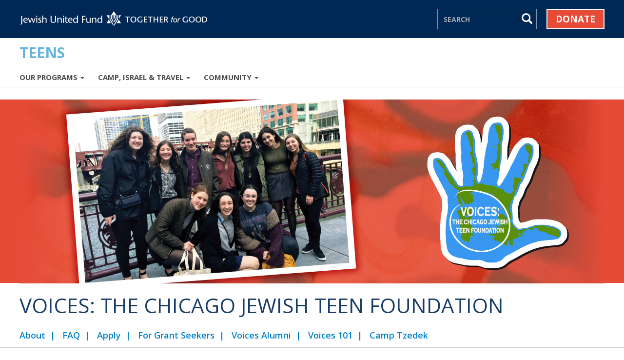

--- FILE ---
content_type: text/html; charset=utf-8
request_url: https://www.juf.org/teens/Voices-101.aspx
body_size: 22391
content:





<!DOCTYPE html>
<html lang="en">
<head><link rel="stylesheet" type="text/css" href="/WorkArea/FrameworkUI/css/ektron.stylesheet.ashx?id=1336402157+-1146421760" /><script type="text/javascript" src="/WorkArea/FrameworkUI/js/ektron.javascript.ashx?id=189558253+-160545197+-1399061981+1885960932+1858396078+2080800137+1987009490+787524041+-423436955+-814855039+336601246+-506815456+135021767"></script>

<meta charset="utf-8">
<meta http-equiv="X-UA-Compatible" content="IE=edge">
<meta name="viewport" content="width=device-width, initial-scale=1">


<!-- GOOGLE ANALYTICS
    ================================================== -->


<!-- Universal Analytics (UA): Global Site Tag (deprecates 7/1/2023)
    (now known as Google Tag in GA4--see below)
    (analytics.js) (Allows Preloading on Modern Browsers) -->
<script async src='https://www.google-analytics.com/analytics.js'></script>
<script>
    window.ga = window.ga || function () { (ga.q = ga.q || []).push(arguments) }; ga.l = +new Date;
    ga('create', 'UA-540235-2', 'auto');
    ga('require', 'linkid', 'linkid.js'); //enhanced link attribution tag
    ga('send', 'pageview');
</script>



<!-- Google Analytics 4 (GA4): Google Tag 
     (gtag.js -- formerly Global Site Tag in UA) 
     Installed 1/26/2023
 -->
<script async src="https://www.googletagmanager.com/gtag/js?id=G-P91ZPK1M3W"></script>
<script>
    window.dataLayer = window.dataLayer || [];
    function gtag() { dataLayer.push(arguments); }
    gtag('js', new Date());

    gtag('config', 'G-P91ZPK1M3W');
</script>



<!-- GOOGLE TAG MANAGER (www.juf.org | Container: GTM-534KNZC)
    ================================================== -->
    <!-- Google Tag Manager (installed 7/13/23) -->
    <script>(function(w,d,s,l,i){w[l]=w[l]||[];w[l].push({'gtm.start':
    new Date().getTime(),event:'gtm.js'});var f=d.getElementsByTagName(s)[0],
    j=d.createElement(s),dl=l!='dataLayer'?'&l='+l:'';j.async=true;j.src=
    'https://www.googletagmanager.com/gtm.js?id='+i+dl;f.parentNode.insertBefore(j,f);
    })(window,document,'script','dataLayer','GTM-534KNZC');</script>
    <!-- End Google Tag Manager -->



<!-- HOTJAR
    ================================================== -->
<!-- Hotjar Tracking Code for https://www.juf.org -->
<script>
    (function(h,o,t,j,a,r){
        h.hj=h.hj||function(){(h.hj.q=h.hj.q||[]).push(arguments)};
        h._hjSettings={hjid:3506220,hjsv:6};
        a=o.getElementsByTagName('head')[0];
        r=o.createElement('script');r.async=1;
        r.src=t+h._hjSettings.hjid+j+h._hjSettings.hjsv;
        a.appendChild(r);
    })(window,document,'https://static.hotjar.com/c/hotjar-','.js?sv=');
</script>




<!-- Favicons @ www.favicon-generator.org
    ================================================== -->
<link rel="icon" href="/favicon.ico">

<!-- BOOTSTRAP CORE COMMON CSS (updated fonts 3/1/17)
    ================================================== -->
<link href='//fonts.googleapis.com/css?family=Open+Sans:300italic,400italic,600italic,700italic,800italic,400,300,600,700,800' rel='stylesheet' type='text/css'>
<link href="/WrapperRWD/css/bootstrap332.css" rel="stylesheet">

<!-- JUF WRAPPER + SITE CSS
    ================================================== -->
<link rel="stylesheet" href="/WrapperRWD/css/juf-styles.css?v=1.1">
<link rel="stylesheet" href="/WrapperRWD/css/juf-wrapper.css?v=1.4">
<link rel="stylesheet" href="/WrapperRWD/css/global-juf-footer.css?v=1.0">
<link rel="stylesheet" href="/WrapperRWD/css/juforg-wrapper.css?v=1.0">

<!-- BOOTSTRAP CORE JAVASCRIPT
    ================================================== -->
<script src="https://code.jquery.com/jquery-3.6.0.min.js"></script>
<script src="/wrapperRWD/js/bootstrap.min.js"></script>

<!-- SEARCH FIELD
    ================================================== -->
<script src="/WrapperRWD/js/searchgo.js"></script>

    
    

    <!-- BOOTSTRAP CUSTOM LOCALIZED CSS
    ================================================== -->
    <link rel="stylesheet" href="css/microsite.css" /><link rel="stylesheet" href="css/teens21.css?v=1.1" />
    
    
    <!-- Event Calendar Support Files
    ================================================== -->
    
    
    
    
<meta name="description" content="Voices 101: Chicago Jewish Teen Foundation Program is a group of 
ambitious teens who are currently participating in a one year of 
intensive philanthropy training provided by the Jewish United Fund." /><meta name="keywords" content="JUF, Jewish United Fund, Chicago, Teens, Tweens, Jewish Celebrities, Uplift" /><meta property="og:title" content="JUF | Teens | Voices : Voices 101" /><meta property="og:description" content="Voices 101: Chicago Jewish Teen Foundation Program is a group of 
ambitious teens who are currently participating in a one year of 
intensive philanthropy training provided by the Jewish United Fund." /><meta property="og:image" content="https://www.juf.org/wrapperRWD/img/JUF-Facebook-Share.jpg" /><meta property="og:url" content="http://www.juf.org/Teens/Voices-101.aspx" /><meta property="og:type" content="article" /><title>
	JUF | Teens | Voices : Voices 101
</title></head>


<body role="document">

    
    





<nav class="navbar navbar-inverse navbar-fixed-top custom-navbar">
    <div class="container">
        <div class="navbar-header pull-left">
            <a id="JUFTopLogoRWD" title="JUF Home" class="navbar-brand trackEvent" href="/">
                <img alt="JUF Logo" class="juf-navbar-logo-xs" src="/wrapperRWD/img/juf-logo-x2.png" />
            </a>
        </div>
        <div class="navbar-header pull-right">
            <ul class="nav navbar-nav pull-left">
                <li class="hide-for-sm-nav juf-search-btn-lg">
                    <form id="searchForm1" action="/search/" method="get">
                        <input name="search" id="search-box-top" type="text" class="juf-search-lg" placeholder="SEARCH" aria-label="Search">
                        <button class="btn btn-default juf-search-btn trackButton" type="submit" ><span class="glyphicon glyphicon-search" aria-hidden="true"></span></button>
                    </form>
                </li>
                <li>
                    <a id="hlDonateBtn" class="juf-donate trackEvent" href="https://donatenow.juf.org?source=JUFTEENSTMPLDEFAULTHeader">Donate</a>
                </li>
            </ul>
        </div>
    </div>
</nav>



    
    
    




<div id="fb-root"></div>
<script>
    (function (d, s, id) {
        var js, fjs = d.getElementsByTagName(s)[0];
        if (d.getElementById(id)) return;
        js = d.createElement(s); js.id = id;
        js.src = "//connect.facebook.net/en_US/sdk.js#xfbml=1&version=v2.3";
        fjs.parentNode.insertBefore(js, fjs);
    }
    (document, 'script', 'facebook-jssdk'));
</script>






<nav class="navbar custom-navbar navbar-fixed-top navbar-fixed-top-second">
    <div class="container nav-container-sm">
        <div class="juf-microsite-nav-title"><a href="/teens">Teens</a></div>
        <div class="navbar-header">
            <button type="button" class="navbar-toggle juf-navbar-toggle collapsed" data-toggle="collapse" data-target="#bs-example-navbar-collapse-1" aria-expanded="false">
                <span class="sr-only">Toggle navigation</span>
                <span class="icon-bar"></span>
                <span class="icon-bar"></span>
                <span class="icon-bar"></span>
            </button>
            <a class="navbar-brand show-sm juf-nav-title-sm juf-nav-title-sm-microsite" href="/teens">Teens</a>
        </div>
        <div class="collapse navbar-collapse" id="bs-example-navbar-collapse-1">
            <div class="show-sm nav-sm-top">
                <form class="juf-search-nav-sm" name="searchForm2" id="searchForm2" action="/search/" method="get">
                    <div class="juf-mobile-searchfield">
                        <label class="sr-only" for="mobile-searchfield">Search</label>
                        <input name="search" id="mobile-searchfield" type="text" placeholder="SEARCH" class="juf-search-sm" aria-label="Search">
                    </div>
                    <button type="submit" class="btn btn-default juf-btn-search-sm"><span class="glyphicon glyphicon-search" aria-hidden="true"></span></button>
                </form>
            </div>
            <ul class="nav navbar-nav">
                <li class="dropdown">
                        <a href="#" class="dropdown-toggle" data-toggle="dropdown" role="button" aria-expanded="false">Our Programs <span class="caret"></span></a>
                        <ul class="dropdown-menu" role="menu">
                            <li><a class="trackEvent" href="TOV_About.aspx">TOV Teens Volunteering</a></li>
                            <li><a class="trackEvent" href="Diller_About.aspx">Diller Teen Fellows</a></li>
                            <li><a class="trackEvent" href="RTI_About.aspx">Research Training Internship</a></li>
                            <li><a class="trackEvent" href="Voices_About.aspx">Voices</a></li>
                            <li><a class="trackEvent" href="/writeon/?source=Teens">Write On for Israel</a></li>
                        </ul>
                    </li>
                    <li class="dropdown">
                        <a href="#" class="dropdown-toggle" data-toggle="dropdown" role="button" aria-expanded="false">Camp, Israel &amp; Travel <span class="caret"></span></a>
                        <ul class="dropdown-menu" role="menu">
                            <li><a class="trackEvent" href="/israel_experience/?source=Teens">Israel Experience</a></li>
                            <li><a class="trackEvent" href="ICT_DomTravel.aspx">Domestic Travel</a></li>
                            <li><a class="trackEvent" href="ICT_DayCamps.aspx">Day Camps</a></li>
                            <li><a class="trackEvent" href="ICT_OCamps.aspx">Overnight Camps</a></li>
                            <li><a class="trackEvent" href="ICT_Grants.aspx">Grants &amp; Scholarships</a></li>
                        </ul>
                    </li>
                    <li class="dropdown">
                        <a href="#" class="dropdown-toggle" data-toggle="dropdown" role="button" aria-expanded="false">Community <span class="caret"></span></a>
                        <ul class="dropdown-menu" role="menu">
                            <li><a class="trackEvent" href="Comm_YouthMovements.aspx">Youth Movements</a></li>
                            <li><a class="trackEvent" href="Comm_Programs.aspx">Community Programs</a></li>
                            <li><a class="trackEvent" href="Comm_JTAC.aspx">Jewish Teen Alliance of Chicago</a></li>
                            <li><a class="trackEvent" href="/springboard/?source=Teens">Springboard</a></li>
                            <li><a class="trackEvent" href="Public-School-Hebrew-Classes.aspx">Public&nbsp;School&nbsp;Hebrew&nbsp;Classes</a></li>
                        </ul>
                    </li>
            </ul>
        </div>
    </div>
</nav>


    
        
    
    

    
    


<div class="banner-voices">
    <div class="jumbotron micro-banner" role="main">
        <img src="img/teens-hero-voices.jpg?v=2" alt="Voices: The Chicago Jewish Teen Foundation" class="img-responsive micro-banner-img">
        <br />
    </div>

    <div class="micro-banner-title-wrapper">
        <div class="container" role="main">
            <h1 class="micro-banner-title">VOICES: THE CHICAGO JEWISH TEEN FOUNDATION</h1>
        </div>
    </div>

    <div class="micro-sub-nav-wrapper">
        <div class="container" role="main">
            <h2 class="micro-sub-nav">
                <a href="Voices_About.aspx">About</a>&nbsp;&nbsp;|&nbsp;&nbsp; 
            <a href="Voices_FAQ.aspx">FAQ</a>&nbsp;&nbsp;|&nbsp;&nbsp; 
            <a href="Voices_Apply.aspx">Apply</a>&nbsp;&nbsp;|&nbsp;&nbsp; 
            <a href="Voices_GrantSeekers.aspx">For&nbsp;Grant&nbsp;Seekers</a>&nbsp;&nbsp;|&nbsp;&nbsp; 
            <a href="Voices_Alumni.aspx">Voices&nbsp;Alumni</a>&nbsp;&nbsp;|&nbsp;&nbsp;
            <a href="Voices-101.aspx">Voices&nbsp;101</a>&nbsp;&nbsp;|&nbsp;&nbsp;
            <a href="Voices_Camp-Tzedek.aspx" class="last">Camp&nbsp;Tzedek</a>
            </h2>
            <div class="micro-nav-mobile"></div>
        </div>
    </div>
</div>


    

	

    
    <div class="container micro-content" role="main">
            <div class="row">

                
            <!-- MAIN CONTENT -->
            <div class="col-sm-7">
                <!-- ADD-THIS Sharing Box (ID added for targeted visibility option) -->
                <div id="AddThisBoxWrapper">
                    <div id="AddThisBox" class="addthis_sharing_toolbox">&#160;</div>
                    <hr />
                </div>
                
    
    <div id="ctl00_ContentPlaceHolder_Main_ContentBlock1">
	<h2>Voices 101</h2>
<p>Planning on making a charitable donation sometime soon but not sure who to give to? Want to be strategic about your philanthropy but you don't have a lot of time? Interested in supporting innovative and strong programs that benefit the Chicago Secular and Jewish community? Consider supporting the work of the Voices: Chicago Jewish Teen Foundation 101 Program! This group of ambitious teens, are currently participating in a one year of intensive philanthropy training provided by the Jewish United Fund. They have established their own philanthropic foundation from which they hope to allocate over $20,000+ to assist our communities. They are the next generation of young philanthropists.</p>
<p>By making a fully tax-deductible gift to the Voices 101 program, your dollars will not only support the needs of the Chicago community, but will also help Chicago Jewish teens gain hands-on-experience as strategic philanthropists. Let us do all the research, due diligence, grant proposal reading, and site visits for you! For questions, please contact Eli Mulligan at elimulligan<a href="mailto:kereneckstein@juf.org" title="ereneckstein@juf.org">@juf.org</a> or by calling                
 <a id="aJUFTeensVoices101PhonelLnk" href="tel:1-312-357-4729" title="Call me">312-631-2036</a>.</p>
<p>                   
   <a id="aJUFTeensVoices101RegisterBtn" class="btn juf-btn trackEvent" href="/teens/voices_teens.aspx?Type=Voices101" title="Make Your Gift">MAKE YOUR GIFT</a>   <!--<b> The link to donate for the 2021-2022 grant cycle will be open soon!</b> -->
</p>
</div>

    
    <script type="text/javascript"  >
        //TEMPLATE: ga('send', [Goal Type], [Event Category], [Event Action], [Event Label], '1');
        //EXAMPLE:  ga('send', 'event', 'AdClicks', 'click', AdURL, '1');    
        $('a.trackEvent').on('click', function () {
            var elURL = $(this).attr('href');
            var eaID = $(this).attr('title');
            /*ga('send', 'event', {
                'eventCategory': 'aLink',
                'eventAction': eaID,
                'eventLabel': elURL,
                'eventValue': 1
            });*/
            ga('send', 'event', 'anchorLink', eaID, elURL, 1);
        });
    </script>

            </div>
            
            <!-- SIDE COLUMN -->
            <div class="col-sm-offset-1 col-sm-4">
                




<article class="side-article">

    <!-- BANNER -->
    <div class="latest-head">
        <img src="img/teens-latest.jpg?v=2" alt="The Latest" class="img-responsive">
    </div>

    <!-- COLLECTION: Teens_Latest-Announements -->
    <span id="ctl00_TeensSidebar_LatestAnnouncements"><h4><a href="https://www.juf.org/springboard/Community-Calendar.aspx">Springboard Community Calendar</a></h4><p>Learn more about community programs. Check out what is happening now on <a id="aJUFTeensSidebarSpringboardCalLnk" class="trackEvent" href="/springboard/Community-Calendar.aspx" title="Springboard Community calendar ">Springboard’s Community calendar</a> or look for other community opportunities on <a id="aJUFTeensSidebarSpringboardTheMenuLnk" class="trackEvent" href="/springboard/Teen-Program-Guide.aspx" title="The Menu ">The Menu</a>.</p></span>
    <!-- NOTE: DisplyXSLT needs the full path in these user controls, unlike standard aspx pages. -->

</article>

<!-- COLLECTION: Teens_Latest-Features -->
<span id="ctl00_TeensSidebar_LatestFeatures"><article class="side-article"><a href="https://jufwebfiles.org/pdf/teens/Bnai-Mitzvah-Project-Guide.pdf?v=1.0"><img src="/uploadedImages/JUF.org/Teens/Latest-Features/mitzvot-700.jpg?n=334" alt="mitzvot-700" class="img-responsive" /></a><h4><a href="https://jufwebfiles.org/pdf/teens/Bnai-Mitzvah-Project-Guide.pdf?v=1.0">B'nai Mitzvah Project Guide</a></h4><p>Looking to make a Mitzvah project part of your B'nai Mitzvah? Check out <a id="aJUFTeensSidebarMakingMitzvahGuideLnk" title="Making MItzvah Guide" href="https://jufwebfiles.org/pdf/teens/Bnai-Mitzvah-Project-Guide.pdf?v=1.0" class="trackEvent" target="_blank">this guide</a>.</p></article><article class="side-article"><a href="http://jufplannedgiving.com/?pageID=137"><img src="/uploadedImages/JUF.org/Teens/Latest-Features/donor-advised-700.jpg?n=3018" alt="donor-advised-700" class="img-responsive" /></a><h4><a href="http://jufplannedgiving.com/?pageID=137">Repair the World Long After Your Mitzvah Project is Over</a></h4><p>Open a Donor Advised Fund at the Jewish Federation. 
<a href="http://jufplannedgiving.com/?pageID=137" target="blank">Learn More</a></p></article></span>



            </div>


        </div>
    </div>
	



    

    


<hr />
<div class="container micro-footer">
    <div class="row">
        <div class="col-sm-12">
            <p><strong>JUF TEENS</strong></p>
            <p>
                <a href="Contact-Us.aspx" title="Contact Us">Contact Us</a><span class="hidden-xs"> &nbsp;&nbsp;|&nbsp;&nbsp; </span><a href="/subscriptions/" title="Sign up for our newsletter">Sign up for our newsletter</a>
            </p>
        </div>
    </div>
</div>


    


<!-- =================== JUF GLOBAL FOOTER ============================== -->

<div class="juforg1218-global-juf-footer">
    <div class="container">
        <div class="row">
            <div class="col-sm-12">
                <p class="juforg1218-footer-head">JUF amplifies our collective strength to make the world a better place — for&nbsp;everyone.</p>
                <p>Community powered, we consider the totality of local and global Jewish needs and how to address them. From generation to generation, we help people connect to Jewish life and values, fueling a dynamic, enduring community that comes together&nbsp;for&nbsp;good.</p>
                <div class="juforg1218-footer-bottom">
                        <p>Ben&nbsp;Gurion&nbsp;Way, 30&nbsp;S.&nbsp;Wells&nbsp;Street, Chicago,&nbsp;IL&nbsp;60606&nbsp;&nbsp;|&nbsp; <a id="lnkJUFFooterCallUs" class="trackEvent" href="tel:1-312-346-6700" title="Call 312-346-6700">312&#8209;346&#8209;6700</a>&nbsp;&nbsp;|&nbsp; <a id="lnkJUFFooterContactUs" class="trackEvent" href="//www.juf.org/juf/contact_us.aspx?source=JUFFooterContact" title="Contact Us">Contact&nbsp;Us</a><span>&nbsp;&nbsp;|&nbsp; </span><a id="lnkJUFFooterCareers" class="trackEvent" href="//www.juf.org/hr/?source=JUFFooterCareers" title="Careers">Careers</a><span>&nbsp;&nbsp;|&nbsp; </span><a id="lnkJUFFooterPrivacy" class="trackEvent" href="//www.juf.org/privacy/?source=JUFFooterPrivacy" title="Privacy Policy">Privacy&nbsp;Policy</a><span>&nbsp;&nbsp;&nbsp; </span><a href="https://donatenow.juf.org?source=JUFTEENSTMPLDEFAULTFooter" id="aJUFFooterDonateLnk" class="juforg-1218-footer-donate trackEvent" title="Donate Now">&nbsp;&nbsp;DONATE&nbsp;NOW&nbsp;&nbsp;</a></p>
                    </div>

                <div class="juf-tag-footer-social">
                    <a id="lnkJUFFacebook" class="trackEvent" title="JUF Facebook" href="https://www.facebook.com/JUFChicago" target="_blank">
                        <img src="/WrapperRWD/img/social-fb-30-2x.png" width="60" height="60" alt="JUF Facebook" />
                    </a>
                    <a id="lnkJUFTwitter" class="trackEvent" title="Twitter" href="https://twitter.com/ChicagoJCRC" target="_blank">
                        <img src="/WrapperRWD/img/social-twitter-30-2x.png" width="60" height="60" alt="JUF Twitter" />
                    </a>
                    <a id="lnkJUFInstagram" class="trackEvent" title="JUF Instagram" href="https://www.instagram.com/jufchicago/" target="_blank">
                        <img src="/WrapperRWD/img/social-instagram-30-2x.png" width="60" height="60" alt="JUF Instagram" />
                    </a>

                    <a id="lnkJUFLinkedIn" class="trackEvent" title="JUF LinkedIn" href="https://www.linkedin.com/company/jewish-federation-of-metropolitan-chicago" target="_blank">
                        <img src="/WrapperRWD/img/social-linkedin-30-2x.png" width="60" height="60" alt="JUF LinkedIn" />
                    </a>
                </div>

            </div>
        </div>
    </div>
</div>


<!-- =================== END JUF GLOBAL FOOTER ============================== -->




<script type="text/javascript">

    //TEMPLATE: ga('send', [Goal Type], [Event Category], [Event Action], [Event Label], '1');
    $('a.trackEvent').on('click', function () {
        var eCategory = $(this).attr('id');
        var eAction = $(this).attr('href');
        var eLabel = $(this).attr('title');
        ga('send', 'event', eCategory, eAction, eLabel, 1);
    });

    $('.trackButton').on('click', function () {
        var eCategory = "donateButton";
        var eAction = "buttonClick";
        var eLabel = $(this).attr('id');
        var ePageviewTitle = $(this).attr('title');
        ga('send', 'event', eCategory, eAction, eLabel, 1);
        ga('send', 'pageview', ePageviewTitle);
    });

</script>


    

</body>
</html>


--- FILE ---
content_type: text/css; charset=utf-8
request_url: https://www.juf.org/WorkArea/FrameworkUI/css/ektron.stylesheet.ashx?id=1336402157+-1146421760
body_size: 7441
content:
.ektronWindow{display:none;position:fixed!important;top:25%;left:50%;margin-left:-20em;width:40em;background-color:#fff;color:#444}.ektronModalOverlay{background-color:#666;margin:0;padding:0}.ektronModalWidth-10{margin-left:-5em!important;width:10em!important}.ektronModalWidth-20{margin-left:-10em!important;width:20em!important}.ektronModalWidth-25{margin-left:-12.5em!important;width:25em!important}.ektronModalWidth-30{margin-left:-15em!important;width:30em!important}.ektronModalWidth-40{margin-left:-20em!important;width:40em!important}.ektronModalWidth-50{margin-left:-25em!important;width:50em!important}.ektronModalWidth-60{margin-left:-30em!important;width:60em!important}.ektronModalWidth-70{margin-left:-35em!important;width:70em!important}.ektronModalWidth-80{margin-left:-40em!important;width:80em!important}.ektronModalWidth-90{margin-left:-45em!important;width:90em!important}.ektronModalWidth-100{margin-left:-50em!important;width:100em!important}.ektronModalHeight-10{height:10em!important;overflow-y:auto!important}.ektronModalHeight-20{height:20em!important;overflow-y:auto!important}.ektronModalHeight-25{height:25em!important;overflow-y:auto!important}.ektronModalHeight-30{height:30em!important;overflow-y:auto!important}.ektronModalHeight-40{height:40em!important;overflow-y:auto!important}.ektronModalHeight-50{height:50em!important;overflow-y:auto!important}.ektronModalHeight-60{height:60em!important;overflow-y:auto!important}.ektronModalHeight-70{height:70em!important;overflow-y:auto!important}.ektronModalHeight-80{height:80em!important;overflow-y:auto!important}.ektronModalHeight-90{height:90em!important;overflow-y:auto!important}.ektronModalHeight-100{height:100em!important;overflow-y:auto!important}.ektronModalStandard{font-size:12px;border:1px solid #525252;padding:1em;font-family:Arial,Verdana,sans-serif;background:#fff!important}div.ektronModalStandard{padding:0;border:solid 1px #525252;background:#E1E7F2;top:50%;font-size:12px}div.ektronModalStandard,div.ektronModalStandard input,div.ektronModalBody table th,div.ektronModalBody table td{font-family:Arial,Verdana,sans-serif}.ektronModalStandard .ektronModalHeader h3{background:#414141 url('/WorkArea/images/UI/modal-header-bg.gif') repeat-x 0 0;color:#fff;margin:0;padding:8px;font-size:1em;position:relative;font-family:Arial,Verdana,sans-serif;text-shadow:none;text-align:left}.ektronModalStandard .ektronModalHeader h3 a.ektronModalClose{display:block;background:transparent url('/WorkArea/images/UI/modal-close.gif') no-repeat 0 0;text-decoration:none;width:21px;height:21px;position:absolute;right:.25em;top:.25em;text-indent:-10000px;overflow:hidden;cursor:pointer}.ektronModalStandard div.ektronModalBody{background:#FFF none repeat scroll 0;color:#333;margin:1em .75em;padding:.5em}.ektronModalStandard div.ektronModalBody table{margin:0 1.5em}.ektronModalStandard div.ektronModalBody table th{font-size:12px;padding-right:1em;padding-top:.25em}.ektronModalStandard div.ektronModalBody table th,div.ektronModalBody table td{vertical-align:top}.ektronModalStandard div.ektronModalBody fieldset{clear:both}.ektronModalStandard .ektronModalButtonWrapper{margin:1em 0 .25em;padding:0;list-style:none;width:100%}.ektronModalStandard .buttonWrapper{float:right;margin:1em 0 0 0;padding:0;list-style:none;width:50%}.ektronModalStandard .ektronModalButtonWrapper li,.ektronModalStandard ul.buttonWrapper li{display:inline;background-image:none;background-color:transparent}.ektronModalStandard ul.buttonWrapper li{float:right;margin:0;padding:0;border:0}.ektronModalStandard a.button{display:block;background-color:#e6e6e6;border:0;-webkit-border-radius:4px;-moz-border-radius:4px;border-radius:4px;line-height:100%;text-decoration:none;color:#000;cursor:pointer;padding:.5em 1em .6em 1em;margin:0 0 0 .75em;background-repeat:no-repeat}.ektronModalStandard a.button:active{color:#000;font-size:inherit}.ektronModalStandard a.button:visited{color:#000}.ektronModalStandard a.button:hover{background:#1b4a94 url('/WorkArea/images/UI/over_tab.gif') repeat-x 0 0;border:0;text-decoration:none}.ektronModalStandard a.buttonLeft{float:left}.ektronModalStandard a.buttonRight{float:right}.ektronModalStandard a.text{font-size:.75em}.ektronModalStandard .messages{display:block;width:auto;margin-bottom:.1em;font-size:1em}.ektronModalStandard .messages span{display:block;margin:.25em;padding:.5em .5em .5em 2em;background-repeat:no-repeat;background-position:.25em .5em}.ektronModalStandard .messages span.wordbreak{display:inline;text-indent:-10000px;margin:0;padding:0;width:0;overflow:hidden;font-size:1px}.ektronModalStandard .clearfix:after{content:" ";display:block;height:0;clear:both;visibility:hidden;font-size:0}.ektronModalStandard .clearfix{display:inline-block}/*\*/* html .ektronModalStandard .clearfix{height:1%}.ektronModalStandard .clearfix{display:block}/**/a#ektronPageBuilderCancel,a#ektronPageBuilderFinish,a#ektronPageBuilderNext,.ektronModalStandard a.button{color:#000}a#ektronPageBuilderCancel:hover,a#ektronPageBuilderFinish:hover,a#ektronPageBuilderNext:hover,.ektronModalStandard a.button:hover{color:#fff}a#ektronPageBuilderFinish{background-image:none}a#ektronPageBuilderFinish:hover{background:#0F73B7 url('/WorkArea/images/UI/tooltip.gif') repeat-x}

#FloatBubble{display:none;position:absolute;z-index:3200}#EkBubbleTable{width:400px;border:0;text-align:left}#EkBubbleData{width:360px;overflow:auto;background-color:#fff}#EkCloseBubbleIcon{text-align:right;background-color:#fff}#EkClose{height:11px;width:11px}#EkTop{height:52px;width:247px;background-image:url('/WorkArea/images/application/bubble/top.gif')}#EkTopR{height:52px;width:21px;background-image:url('/WorkArea/images/application/bubble/topr.gif')}#EkTopL{height:52px;width:21px;background-image:url('/WorkArea/images/application/bubble/topl.gif')}#EkBotR{height:52px;width:21px;background-image:url('/WorkArea/images/application/bubble/botr.gif')}#EkBotL{height:52px;width:21px;background-image:url('/WorkArea/images/application/bubble/botl.gif')}#EkTopTile{background-image:url('/WorkArea/images/application/bubble/toptile.gif')}#EkCenL{background-image:url('/WorkArea/images/application/bubble/cenl.gif')}#EkCenR{background-image:url('/WorkArea/images/application/bubble/cenr.gif')}#EkBot{background-image:url('/WorkArea/images/application/bubble/bot.gif')}#FloatBubbleT{display:none;position:absolute;z-index:3200}#EkBubbleTableT{width:400px;border:0;TEXT-ALIGN:left}#EkBubbleDataT{width:360px;overflow:auto;background-color:#fff}#EkCloseBubbleIconT{TEXT-ALIGN:right;background-color:#fff}#EkCloseT{height:11px;width:11px}#EkTopT{background-image:url('/WorkArea/images/application/bubble/topt.gif')}#EkTopRT{height:52px;width:21px;background-image:url('/WorkArea/images/application/bubble/topr.gif')}#EkTopLT{height:52px;width:21px;background-image:url('/WorkArea/images/application/bubble/topl.gif')}#EkBotRT{height:52px;width:21px;background-image:url('/WorkArea/images/application/bubble/botr.gif')}#EkBotLT{height:52px;width:21px;background-image:url('/WorkArea/images/application/bubble/botl.gif')}#EkBotTile{background-image:url('/WorkArea/images/application/bubble/bottile.gif')}#EkCenLT{background-image:url('/WorkArea/images/application/bubble/cenl.gif')}#EkCenRT{background-image:url('/WorkArea/images/application/bubble/cenr.gif')}#EkBotT{height:52px;width:247px;background-image:url('/WorkArea/images/application/bubble/bott.gif')}



--- FILE ---
content_type: text/css
request_url: https://www.juf.org/WrapperRWD/css/juf-wrapper.css?v=1.4
body_size: 11280
content:
@charset "UTF-8";

body {
    padding-top: 204px;
    font-family: "Open Sans",sans-serif !important;
}

@media (min-width: 420px) and (max-width: 767px) {
    body {
        padding-top: 148px;
    }
}

@media (max-width: 420px) {
    body {
        padding-top: 118px;
    }
}


/* NO WHITESPACE PADDING VERSION */
/*body {padding-top:172px; font-family: "Open Sans",sans-serif !important;}

@media (min-width: 420px) and (max-width: 767px) {
    body {padding-top:129px;}
}
@media (max-width: 420px) {
    body {padding-top:104px;}
}*/

@media (max-width: 767px) {
    .custom-navbar.navbar-inverse .navbar-nav {margin: 0 16px 0 0;}
}
.container {min-width:320px;}
.custom-navbar.navbar-inverse .navbar-nav {margin: 0 0 0 0;}
.custom-navbar.navbar-inverse .navbar-nav > li {float: left;}
.custom-navbar.navbar-inverse .navbar-brand {
  height: 54px;
  padding: 5px 15px 0 15px;
  color: #ffffff;
}
.custom-navbar.navbar-inverse .navbar-brand img {
  width: 164px;
  height: 43px;
}
@media (min-width: 420px) {
    .custom-navbar.navbar-inverse .navbar-brand {
        height: 78px;
        padding-top: 8px;
    }
    .custom-navbar.navbar-inverse .navbar-brand img {
        width: 232px;
        height: 61px;
    }
}
.custom-navbar.navbar-inverse {
    font-size: 15px;
    background-color: #0084C7;
    border-width: 0px;
    border-radius: 0px;
	color: #cce6f4;
}
.custom-navbar.navbar-inverse .navbar-nav>li>a {
    color: #cce6f4;
	display: inline-block;
	text-transform:uppercase;
	font-weight: bold;
	line-height: normal;
	padding: 0 0 0 0;
	margin: 0 0 0 0;
    font-size:18px;
}
.custom-navbar.navbar-inverse .navbar-nav>li>a:hover,
.custom-navbar.navbar-inverse .navbar-nav>li>a:focus {
    color: #ffffff;
}

.custom-navbar.navbar-inverse .navbar-nav>li {
	padding-left: 20px;
}

.custom-navbar.navbar-inverse .navbar-nav>li.juf-signin-lg {
   margin-top: 26px;
}
.juf-mobile-searchfield {display:inline !important;}
.juf-search-sm  {
    width:80%;
    line-height: 1.42857;
    font-family: "Open Sans",sans-serif !important;
    border-radius:0;
    border:1px #fff solid;
    height:40px; 
    color:#66B5dd;
    font-size:14px;
    font-weight:bold;
    padding-left:6px;
    padding-right:0;
    margin-right:-4px;
    box-shadow:none;
  -webkit-box-shadow: inset 0 1px 1px rgba(0, 0, 0, .075);
          box-shadow: inset 0 1px 1px rgba(0, 0, 0, .075);
  -webkit-transition: border-color ease-in-out .15s, -webkit-box-shadow ease-in-out .15s;
       -o-transition: border-color ease-in-out .15s, box-shadow ease-in-out .15s;
          transition: border-color ease-in-out .15s, box-shadow ease-in-out .15s;
}
.juf-search-sm::-moz-placeholder {
  color: #66B5dd;
  opacity: 1;
}
.juf-search-sm:-ms-input-placeholder {
  color: #66B5dd;
}
.juf-search-sm::-webkit-input-placeholder {
  color: #66B5dd;
}
.juf-search-sm:focus {
  outline: 0;
  -webkit-box-shadow: inset 0 1px 1px rgba(0,0,0,.075), 0 0 8px rgba(102, 175, 233, .6);
          box-shadow: inset 0 1px 1px rgba(0,0,0,.075), 0 0 8px rgba(102, 175, 233, .6);
  background:#fff;
  color:#4d4d4d;
}
.juf-search-sm::-moz-placeholder:focus {
  color:#4d4d4d;
  opacity: 1;

}
.juf-search-sm:-ms-input-placeholder:focus {
  color:#4d4d4d;
}
.juf-search-sm::-webkit-input-placeholder:focus {
  color:#4d4d4d;
}
.juf-search-btn, .juf-search-btn:focus, .juf-search-btn:hover {
    height:38px !important; 
    color:#fff !IMPORTANT;
    border:none;
    background:#0084c7;
    border-radius:0;
    padding-top:5px;
    padding-right:6px;
    padding-left:6px;
	font-size: 22px;
}
.navbar-nav > li > a.juf-search-btn {
	padding-left:10px !important;
	padding-right:10px !important;
}
.juf-search-btn-lg {
    margin-top:18px;
    margin-left:20px;
    height:42px;
    border:1px #b2daee solid;
    width:204px;
    font-size:14px;
    padding-left:0 !important;
}
.juf-search-lg
{
    float:left;
    border:none;
    background:#0084c7;
    color:#cce6f4;
    display:inline;
    width:166px;
    height:40px;
    font-family: "Open Sans",sans-serif !important;
    font-weight:bold;
    box-shadow:none;
    line-height: 1.42857;
    padding: 6px 12px;
  -webkit-box-shadow: inset 0 1px 1px rgba(0, 0, 0, .075);
          box-shadow: inset 0 1px 1px rgba(0, 0, 0, .075);
  -webkit-transition: border-color ease-in-out .15s, -webkit-box-shadow ease-in-out .15s;
       -o-transition: border-color ease-in-out .15s, box-shadow ease-in-out .15s;
          transition: border-color ease-in-out .15s, box-shadow ease-in-out .15s;
}
.juf-search-lg::-moz-placeholder {
  color: #cce6f4;
  opacity:1;
}
.juf-search-lg:-ms-input-placeholder {
  color: #cce6f4;
}
.juf-search-lg::-webkit-input-placeholder {
  color: #cce6f4;
}
.juf-search-lg:focus {
  border-color: #66afe9;
  outline: 0;
  -webkit-box-shadow: inset 0 1px 1px rgba(0,0,0,.075), 0 0 8px rgba(102, 175, 233, .6);
          box-shadow: inset 0 1px 1px rgba(0,0,0,.075), 0 0 8px rgba(102, 175, 233, .6);
  background:#fff;
  color:#4d4d4d;
}
.juf-search-lg::-moz-placeholder:focus {
  color:#4d4d4d;
}
.juf-search-lg:-ms-input-placeholder:focus {
  color:#4d4d4d;
}
.juf-search-lg::-webkit-input-placeholder:focus {
  color:#4d4d4d;
}
.custom-navbar.navbar-inverse .navbar-nav>li>a.juf-donate {
	background-color:#dd7f1d;
	border: solid 2px #ffffff;
	font-weight: bold;
	color: #ffffff;
	padding: 3px 7px 0 7px;
	margin-top: 13px;
	font-size: 13px;
	height: 28px;
}
.custom-navbar.navbar-inverse .navbar-nav>li>a.juf-donate:hover,
.custom-navbar.navbar-inverse .navbar-nav>li>a.juf-donate:focus {
	background-color:#d56f05;
}
@media (min-width: 420px) {
    .custom-navbar.navbar-inverse .navbar-nav>li>a.juf-donate {
	    padding: 6px 17px 0 17px;
	    margin-top: 18px;
	    font-size: 19px;
	    height: 42px;
    }
    .navbar-fixed-top-second {top:0px;position:fixed;z-index:10 !important;}
}
.show-sm {display:none !important;}
.juf-microsite-nav-title {
	margin-top:12px;
    margin-bottom:5px; /*NEW*/
	line-height:28px; 
	font-size:38px;
	color:#2280BE;
	text-transform:uppercase;
	font-weight:bold;
}
    .juf-microsite-nav-title a {
    color:#65b5dd !important;
    font-size:30.5px;
    }
@media (max-width: 767px) {
    .custom-navbar.navbar-inverse .navbar-nav {margin: 0 16px 0 0;}
    .show-sm {display:block !important;}
    .juf-microsite-nav-title {display:none;}
}

/* TABLET/MOBILE NAV MENU TITLE */
/* updates/fixes previous .juf-microsite-nav-title-sm class
    by separating padding for microsites and juf parent wrapper,
    plus aligns naming convention to proper descendant heirachy */
.juf-nav-title-sm {
    color:#66b5dd;
    font-size:16.5px;
    text-transform:uppercase;
}
.juf-nav-title-sm-home {
    padding-left: 15px;
}
.juf-nav-title-sm-microsite {
    padding-left: 15px;         /* was 30px, updated 5/4/16*/
}

/* FIXES JUF HOME PAGE NAV MENU TITLE DUE TO .juf-microsite-nav-title-sm CLASS XTRA PADDING
     (removed this class from microsites) */
.no-l-pad-sm {padding-left: 0 !important;}


@media (max-width: 767px) {
    .hide-for-sm-nav {display:none !important;}
}



.navbar-collapse {margin-left:0px !important;}

.navbar-nav > li > a {
	padding-left:0 !important; 
	padding-right:0 !important; 
	margin-right:28px;
	text-transform:uppercase;
	color:#4d4d4d;
    /* Overrides bootstrap 15px; too high for navTitle descenders */
    padding-bottom: 10px; /*NEW*/
    padding-top: 10px; /*NEW*/
}

.navbar-fixed-top-second {
    top: 78px;
    background: rgba(255,255,255,0.99);
    border-bottom: 1px #BDD9E9 solid;
}
@media (min-width: 768px) {
    .navbar-fixed-top-second {
        min-height: 62px;
    }
}

@media (max-width: 420px) {
    .navbar-fixed-top-second {top:53px;}
}
.juf-microsite-nav-title a {text-transform:uppercase;}
.icon-bar {background:#66b5dd;}
.navbar {margin-bottom:0;}
.navbar-nav {margin:12px auto 0;}
.navbar-nav>li>a.juf-donate {
	padding-left:17px !important;
	padding-right:17px !important;
}
@media (max-width: 420px) {
    
    .navbar-nav>li>a.juf-donate {
	padding-left:8px !important;
	padding-right:7px !important;
    }
    .navbar-nav>li>a.juf-donate {padding-right:7px !important;}
}

.juf-navbar-toggle {float:left !important; margin-left:15px;}  /* CUSTOMIZED: was .navbar-toggle */
@media (max-width: 767px) {
    .nav > li {padding-left:15px;}
    .juf-navbar-toggle {                               /* CUSTOMIZED: was .navbar-toggle */
        height:50px;
        padding: 8px 10px;
        border-radius:0 !important;
        margin-top:0;
        margin-right:0;
        margin-bottom:0;
        
        /* The following removals/additions are to associate/link Menu text with hamburger */
        border-right:1px #bdd9e9 solid;
        
    }
    ul.navbar-nav li:last-child {margin-bottom:16px;}
}
.nav-container-sm {padding-left:0 !important;}
.navbar-collapse {
	max-height:490px !important;
	padding-left:0px;
	padding-right:0px;
}
.nav-sm-top {
	background-color:#0084c7; 
	color:#fff;
	padding:20px 15px;
}
.nav-sm-bottom {
    color:#0084c7;
    font-weight:bolder;
    font-size:17.1px;
}
.juf-login-sm-nav {
    color:#cce6f4; 
    font-size:18px;
    font-weight:bold;
}
.juf-login-sm-nav:hover {color:#fff;}
.nav-hr {
    -moz-border-bottom-colors: none;
    -moz-border-left-colors: none;
    -moz-border-right-colors: none;
    -moz-border-top-colors: none;
    border-color: #2280BE -moz-use-text-color -moz-use-text-color;
    border-image: none;
    border-style: solid none none;
    border-width: 1px 0 0;
    margin-bottom: 20px;
    margin-top: 20px;
}
.juf-btn-search-sm {
    background-color: #0084c7;
    color:#fff;
    border-radius: 0px;
    display:inline;
    border-radius: 0;
    font-size: 22px;
    height: 40px;
    padding-left: 6px;
    padding-right: 6px;
    padding-top: 4px;
 }
.juf-btn-search-sm:hover,.juf-btn-search-sm:active, .juf-btn-search-sm:focus {
	color:#fff;
    background-color: #4da3d7;
}
.juf-search-nav-sm {
    margin-top:20px;
    display:block;
    width:100%;
}
.input-group-addon, .form-control {border-radius: 0;}
.input-group-addon {color:#fff;background-color:#2280be;}
.nav .open > a, .nav .open > a:hover, .nav .open > a:focus {
    background-color: #fff;
}
.nav > li > a:hover, .nav > li > a:focus {
    background-color: #fff;
}
.nav .open > a {
	background-color:#fff;
}
.nav .open > a:hover, .nav .open > a:focus, .nav > li > a:focus, .nav > li > a:hover {
    color:#007dc3;
	background-color:#e5f1f7;
}
.navbar-nav > li > a {font-size:15px;font-weight:bolder;}
.top-spacer-20 {margin-top:20px;}
ul.dropdown-menu {
    border-radius: 0;
    box-shadow:none;
    text-transform:uppercase;
    font-weight:bold;
    border: 1px solid #bdd9e9;
    padding-top:0;
    padding-bottom:0;
}
.dropdown-menu > li > a:hover, .dropdown-menu > li > a:focus {
    background-color:#e5f1f7;
}
.dropdown-menu > li > a {
    padding-top:5px;
    padding-bottom:6px;
}

--- FILE ---
content_type: text/css
request_url: https://www.juf.org/teens/css/microsite.css
body_size: 2042
content:
/* microsite-specific styles for JUF Teens microsite */

.micro-banner-title {
	color: #ffffff;
}
.micro-sub-nav, .micro-sub-nav a {
	color:#f0f0f0;
}
.micro-sub-nav a:hover {
	color:#ffffff;
}


/* banner styles - default sections */
.banner-home .micro-banner-title-wrapper h4 {
	color: #ffffff;
}
.jumbotron {
	background-color: #0d4a70;
}
.micro-banner-title-wrapper, 
.micro-sub-nav-wrapper {
    	background-color:#7bb0d0;
}
/* banner styles - Homepage  */
.banner-home .jumbotron {
	background-color: #0d4a70;
}
.banner-home .micro-banner-title-wrapper, 
.banner-home .micro-sub-nav-wrapper {
        background-color:#177ebf;
}

/* banner styles - TOV Teens Volunteering */
.banner-tovteens .jumbotron {
	background-color: #357c38;
}
.banner-tovteens .micro-banner-title-wrapper, 
.banner-tovteens .micro-sub-nav-wrapper {
	background-color:#419e45;
}

/* banner styles - Diller */
.banner-diller .jumbotron {
	background-color: #126699;
}
.banner-diller .micro-banner-title-wrapper, 
.banner-diller .micro-sub-nav-wrapper {
	background-color:#1684c6;
}

/* banner styles - RTI */
.banner-rti .jumbotron {
	background-color: #402268;
}
.banner-rti .micro-banner-title-wrapper, 
.banner-rti .micro-sub-nav-wrapper {
	background-color:#532c87;
}

/* banner styles - Voices */
.banner-voices .jumbotron {
	background-color: #ae5135;
}
.banner-voices .micro-banner-title-wrapper, 
.banner-voices .micro-sub-nav-wrapper {
	background-color:#ee643a;
}

/* banner styles - Israel, Camp and Travel */
.banner-ict .jumbotron {
	background-color: #8e1818;
}
.banner-ict .micro-banner-title-wrapper, 
.banner-ict .micro-sub-nav-wrapper {
	background-color:#c13030;
}

/* banner styles - Community */
.banner-community .jumbotron {
	background-color: #3d2311;
}
.banner-community .micro-banner-title-wrapper, 
.banner-community .micro-sub-nav-wrapper {
	background-color:#59351b;
}
.title-no-image {
    margin-top: 60px;
}



/* styles.css override */

@media (min-width: 768px) {
    .latest-head {
        margin-top: 0;
    }

}


--- FILE ---
content_type: text/css
request_url: https://www.juf.org/teens/css/teens21.css?v=1.1
body_size: 3756
content:
/* microsite-specific styles for JUF Teens microsite */

.micro-banner-title {
	color: #193d66;
}
.micro-sub-nav, .micro-sub-nav a {
	color:#0081c9;
	font-weight: 600;
}
.micro-sub-nav a:hover {
	color:#009bd2;
}



/* STYLE ONLY FOR THE MOCKUP -- DELETE THIS STYLE FOR ACTUAL SITE */
/*h2 {
	margin-top: 0;
	margin-bottom: 30px;
}
h2.micro-sub-nav {
	margin-bottom: 20px;
}
p {
	margin-bottom: 30px;
}
p.links-line {
	margin-bottom: 60px;
	margin-top: -20px;
}*/
/* STYLE ONLY FOR THE MOCKUP -- DELETE THIS STYLE FOR ACTUAL SITE */



/* FOR MOCKUP ONLY - SO GLYPHICONS WILL DISPLAY */
/*@font-face {
  font-family: 'Glyphicons Halflings';
  src: url('https://jufwebfiles.org/newsletters/_TEST/juforg-branding-updates1218/fonts/glyphicons-halflings-regular.eot');
  src: url('https://jufwebfiles.org/newsletters/_TEST/juforg-branding-updates1218/fonts/glyphicons-halflings-regular.eot?#iefix') format('embedded-opentype'), url('https://jufwebfiles.org/newsletters/_TEST/juforg-branding-updates1218/fonts/glyphicons-halflings-regular.woff2') format('woff2'), url('https://jufwebfiles.org/newsletters/_TEST/juforg-branding-updates1218/fonts/glyphicons-halflings-regular.woff') format('woff'), url('https://jufwebfiles.org/newsletters/_TEST/juforg-branding-updates1218/fonts/glyphicons-halflings-regular.ttf') format('truetype'), url('https://jufwebfiles.org/newsletters/_TEST/juforg-branding-updates1218/fonts/glyphicons-halflings-regular.svg#glyphicons_halflingsregular') format('svg');
}*/



/* banner styles - default sections */
.banner-home .micro-banner-title-wrapper h4 {
	color: #193d66;
}
.jumbotron {
	background-color: #193d66;
}
.micro-sub-nav-wrapper {
		/*padding-bottom: 20px;*/
    	border-bottom: solid 1px #cccccc;
}
.micro-banner-title-wrapper, 
.micro-sub-nav-wrapper {
    	background-color:#ffffff;
}
/* banner styles - Homepage  */
.banner-home .jumbotron {
    background-color: #002856;
}
.banner-home .micro-banner-title-wrapper, 
.banner-home .micro-sub-nav-wrapper {
        background-color:#ffffff;
}

/* banner styles - TOV Teens Volunteering */
.banner-tovteens .jumbotron {
    background-color: #00a0ae;
}
.banner-tovteens .micro-banner-title-wrapper,
.banner-tovteens .micro-sub-nav-wrapper {
    background-color: #ffffff;
}

/* banner styles - Diller */
.banner-diller .jumbotron {
    background-color: #80bd00;
}
.banner-diller .micro-banner-title-wrapper, 
.banner-diller .micro-sub-nav-wrapper {
	background-color:#ffffff;
}

/* banner styles - RTI */
.banner-rti .jumbotron {
    background-color: #5c0f8b;
}
.banner-rti .micro-banner-title-wrapper,
.banner-rti .micro-sub-nav-wrapper {
    background-color: #ffffff;
}

/* banner styles - Voices */
.banner-voices .jumbotron {
    background-color: #e64b37;
}
.banner-voices .micro-banner-title-wrapper,
.banner-voices .micro-sub-nav-wrapper {
    background-color: #ffffff;
}

/* banner styles - Israel, Camp and Travel */
.banner-ict .jumbotron {
    background-color: #0082ca;
}
.banner-ict .micro-banner-title-wrapper,
.banner-ict .micro-sub-nav-wrapper {
    background-color: #ffffff;
}

/* banner styles - Community */
.banner-community .jumbotron {
    background-color: #0082ca;
}
.banner-community .micro-banner-title-wrapper,
.banner-community .micro-sub-nav-wrapper {
    background-color: #ffffff;
}
.title-no-image {
    margin-top: 60px;
}





/* styles.css override */

@media (min-width: 768px) {
    .latest-head {
        margin-top: 0;
    }

}




/* DEVELOPER ADDITIONS FOR ANY MISSING STYLES */

.homeFeatureProgramWrapper {
    margin-bottom: 40px;
}


[id*="ContentBlock1"] h2 {
    margin-bottom: 30px;
}

[id*="ContentBlock1"] h4 {
    margin-top: 20px;
}

[id*="ContentBlock1"] img {
    margin-top: 15px;
    margin-bottom: 30px;
}